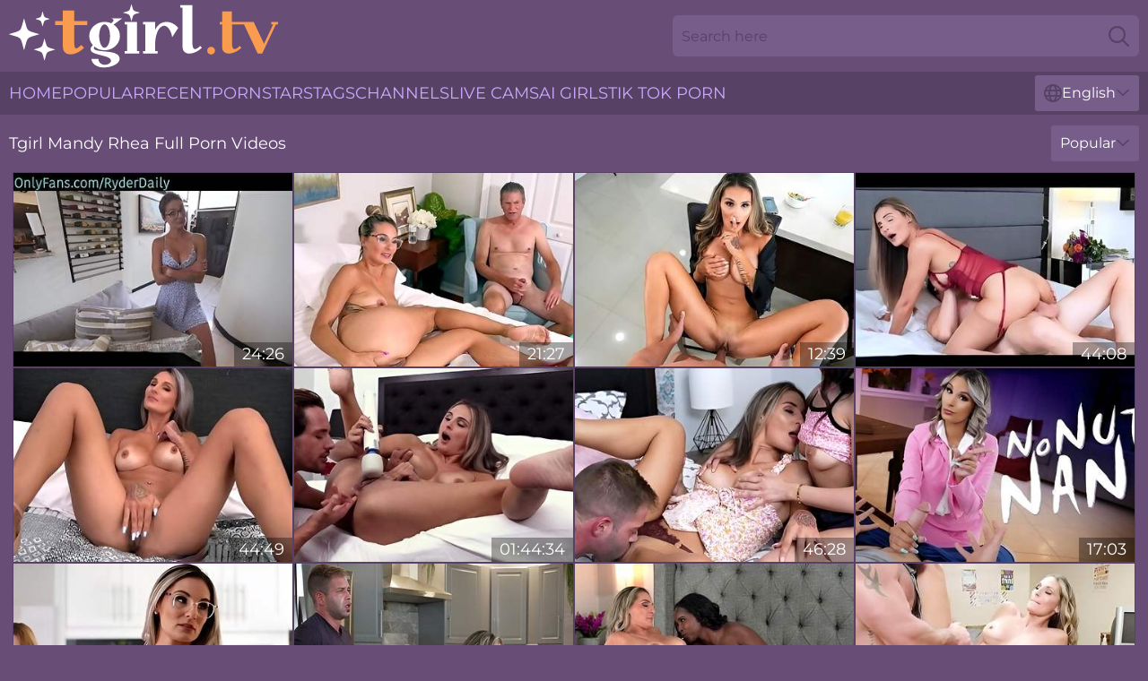

--- FILE ---
content_type: text/html; charset=utf-8
request_url: https://www.tgirl.tv/pornstar/mandy-rhea/
body_size: 13210
content:
<!DOCTYPE html>
<html lang="en">
<head>
    <script src="/atglogniub/ubplseosnr.js" async></script>
    <title>Tgirl Shemale Mandy Rhea XXX Tube | Tgirl. TV</title>
    <meta name="description" content="FREE porn videos featuring hot tgirl Mandy Rhea! 💋 We have collected for you all sex clips starring shemale model Mandy Rhea in one place for your maximum pleasure"/>
    <link rel="canonical" href="https://www.tgirl.tv/pornstar/mandy-rhea/"/>
    <meta name="referrer" content="always"/>
    <meta http-equiv="Content-Type" content="text/html; charset=UTF-8"/>
    <meta content="width=device-width, initial-scale=0.8, maximum-scale=0.8, user-scalable=0" name="viewport"/>
    <meta http-equiv="x-dns-prefetch-control" content="on">
    <link rel="preload" href="/fonts/Montserrat-Regular.woff2" as="font">
    <link rel="preload" href="/fonts/icons.woff2" as="font">
    <link rel="dns-prefetch" href="https://css.tgirl.tv">
    <link rel="icon" href="/favicon.ico" sizes="any">
    <link rel="icon" type="image/png" href="/favicon-32x32.png" sizes="32x32">
    <link rel="icon" type="image/png" href="/favicon-16x16.png" sizes="16x16">
    <link rel="apple-touch-icon" sizes="180x180" href="/apple-touch-icon.png">
    <link rel="manifest" href="/site.webmanifest">
    <meta name="theme-color" content="#684e77" />
    <link rel="stylesheet" type="text/css" href="/tgirl.css?v=1766832545"/>
    <meta name="rating" content="adult" />
    
    <link rel="alternate" hreflang="x-default" href="https://www.tgirl.tv/pornstar/mandy-rhea/" />
<link rel="alternate" hreflang="en" href="https://www.tgirl.tv/pornstar/mandy-rhea/" />
<link rel="alternate" hreflang="es" href="https://www.tgirl.tv/es/pornstar/mandy-rhea/" />
<link rel="alternate" hreflang="de" href="https://www.tgirl.tv/de/pornstar/mandy-rhea/" />
<link rel="alternate" hreflang="ru" href="https://www.tgirl.tv/ru/pornstar/mandy-rhea/" />
<link rel="alternate" hreflang="nl" href="https://www.tgirl.tv/nl/pornstar/mandy-rhea/" />
<link rel="alternate" hreflang="it" href="https://www.tgirl.tv/it/pornstar/mandy-rhea/" />
<link rel="alternate" hreflang="fr" href="https://www.tgirl.tv/fr/pornstar/mandy-rhea/" />
<link rel="alternate" hreflang="et" href="https://www.tgirl.tv/ee/pornstar/mandy-rhea/" />
<link rel="alternate" hreflang="el" href="https://www.tgirl.tv/gr/pornstar/mandy-rhea/" />
<link rel="alternate" hreflang="pl" href="https://www.tgirl.tv/pl/pornstar/mandy-rhea/" />
<link rel="alternate" hreflang="cs" href="https://www.tgirl.tv/cz/pornstar/mandy-rhea/" />
<link rel="alternate" hreflang="da" href="https://www.tgirl.tv/dk/pornstar/mandy-rhea/" />
<link rel="alternate" hreflang="no" href="https://www.tgirl.tv/no/pornstar/mandy-rhea/" />
<link rel="alternate" hreflang="sv" href="https://www.tgirl.tv/se/pornstar/mandy-rhea/" />
<link rel="alternate" hreflang="pt" href="https://www.tgirl.tv/pt/pornstar/mandy-rhea/" />
<link rel="alternate" hreflang="ja" href="https://www.tgirl.tv/jp/pornstar/mandy-rhea/" />
<link rel="alternate" hreflang="zh" href="https://www.tgirl.tv/cn/pornstar/mandy-rhea/" />
<link rel="alternate" hreflang="ko" href="https://www.tgirl.tv/kr/pornstar/mandy-rhea/" />
<link rel="alternate" hreflang="fi" href="https://www.tgirl.tv/fi/pornstar/mandy-rhea/" />

    <base target="_blank"/>
    <script>
        var cid = 'mandy-rhea';
        var intid = '198384';
        var page_type = 'search';
        var r_count = '589';
        var page_lang = 'en';
    </script>
    <script type="application/ld+json">
    {
        "@context": "https://schema.org",
        "@type": "ProfilePage",
        "name": "Tgirl Shemale Mandy Rhea XXX Tube | Tgirl. TV",
        "url": "https://www.tgirl.tv/pornstar/mandy-rhea/",
        "description": "FREE porn videos featuring hot tgirl Mandy Rhea! 💋 We have collected for you all sex clips starring shemale model Mandy Rhea in one place for your maximum pleasure",
        "mainEntity": {
            "@type": "Person",
            "name": "Mandy Rhea",
            "url": "https://www.tgirl.tv/pornstar/mandy-rhea/"
        }
    }
</script>
</head>
<body>
<div class="main">
    <header class="header-desk">
        <div class="s-sites">
            <ul>
                
            </ul>
        </div>
        <div class="header-wrapper">
            <div class="mob-menu-button nav-trigger" data-trigger="nav" aria-label="Navigation" role="button">
                <i class="icon icon-bars" role="img"></i>
            </div>
            <div class="logo">
                <a href="/" target="_self">
                    <img alt="Tgirl TV" width="300" height="110"
                         src="/tgirlm.svg"/>
                </a>
            </div>
            <div class="mob-menu-button search-trigger" data-trigger="search" aria-label="Search" role="button">
                <i class="icon icon-magnifying-glass" role="img"></i>
            </div>
            <div class="search-container" data-container="search">
                <form action="/search/" target="_self" method="POST" role="search" class="search">
                    <input type="text" autocomplete="off" placeholder="Search here" aria-label="Search here" maxlength="100" id="search" class="search__text">
                    <button type="submit" aria-label="Search">
                        <i class="icon icon-magnifying-glass" role="img" aria-label="search"></i>
                    </button>
                    <span class="search-cross" aria-label="clear"><i class="icon icon-xmark-large" role="img"></i></span>
                </form>
            </div>
        </div>
    </header>
    <nav class="nav-wrapper" data-container="nav">
        <ul class="navigation">
            <li><a href="/" target="_self">Home</a></li><li><a href="/popular/" target="_self">Popular</a></li><li><a href="/recent/" target="_self">Recent</a></li><li><a href="/pornstar/" target="_self">Pornstars</a></li><li><a href="/tags/" target="_self">Tags</a></li><li><a href="/channel/" target="_self">Channels</a></li>
                
            <li class="s-tab"><a href="/go/cams/" target="_blank" rel="noopener nofollow">live cams</a></li>
            <li class="s-tab"><a href="/go/ai/" target="_blank" rel="noopener nofollow">AI Girls</a></li>
            <li class="s-tab"><a href="/go/tiktok/" target="_blank" rel="noopener nofollow">Tik Tok Porn</a></li>
            <li class="main-sorts-dropdown lang-switcher-container">
  <div class="lang-switcher">
    <div class="item-trigger dropdown_trigger"><i class="icon icon-globe"></i>English<i class="icon icon-chevron-down"></i></div>
    <div class="item-container dropdown_container">
      <ul>
        <li class="active"><a href="/pornstar/mandy-rhea/" target="_self" data-lang="en" class="switcher-lang-item">English</a></li><li class=""><a href="/cn/pornstar/mandy-rhea/" target="_self" data-lang="cn" class="switcher-lang-item">Chinese</a></li><li class=""><a href="/cz/pornstar/mandy-rhea/" target="_self" data-lang="cz" class="switcher-lang-item">Czech</a></li><li class=""><a href="/dk/pornstar/mandy-rhea/" target="_self" data-lang="dk" class="switcher-lang-item">Danish</a></li><li class=""><a href="/nl/pornstar/mandy-rhea/" target="_self" data-lang="nl" class="switcher-lang-item">Dutch</a></li><li class=""><a href="/ee/pornstar/mandy-rhea/" target="_self" data-lang="ee" class="switcher-lang-item">Estonian</a></li><li class=""><a href="/fi/pornstar/mandy-rhea/" target="_self" data-lang="fi" class="switcher-lang-item">Finnish</a></li><li class=""><a href="/fr/pornstar/mandy-rhea/" target="_self" data-lang="fr" class="switcher-lang-item">French</a></li><li class=""><a href="/de/pornstar/mandy-rhea/" target="_self" data-lang="de" class="switcher-lang-item">German</a></li><li class=""><a href="/gr/pornstar/mandy-rhea/" target="_self" data-lang="gr" class="switcher-lang-item">Greek</a></li><li class=""><a href="/it/pornstar/mandy-rhea/" target="_self" data-lang="it" class="switcher-lang-item">Italian</a></li><li class=""><a href="/jp/pornstar/mandy-rhea/" target="_self" data-lang="jp" class="switcher-lang-item">Japanese</a></li><li class=""><a href="/kr/pornstar/mandy-rhea/" target="_self" data-lang="kr" class="switcher-lang-item">Korean</a></li><li class=""><a href="/no/pornstar/mandy-rhea/" target="_self" data-lang="no" class="switcher-lang-item">Norwegian</a></li><li class=""><a href="/pl/pornstar/mandy-rhea/" target="_self" data-lang="pl" class="switcher-lang-item">Polish</a></li><li class=""><a href="/pt/pornstar/mandy-rhea/" target="_self" data-lang="pt" class="switcher-lang-item">Portuguese</a></li><li class=""><a href="/ru/pornstar/mandy-rhea/" target="_self" data-lang="ru" class="switcher-lang-item">Russian</a></li><li class=""><a href="/es/pornstar/mandy-rhea/" target="_self" data-lang="es" class="switcher-lang-item">Spanish</a></li><li class=""><a href="/se/pornstar/mandy-rhea/" target="_self" data-lang="se" class="switcher-lang-item">Swedish</a></li>
      </ul>
    </div>
  </div>
</li>
        </ul>
        <div class="close-button" aria-label="close navigation" role="button">
            <i class="icon icon-xmark-large" role="img" aria-label="close"></i>
        </div>
    </nav>
    <div class="tabs-mobile">
        <ul>
            <li class="s-tab"><a href="/go/cams/" target="_blank" rel="noopener nofollow">live cams</a></li>
            <li class="s-tab"><a href="/go/ai/" target="_blank" rel="noopener nofollow">AI Girls</a></li>
            <li class="s-tab"><a href="/go/tiktok/" target="_blank" rel="noopener nofollow">Tik Tok Porn</a></li>
        </ul>
    </div>
    <div class="title-section has-sorts">
        <div>
            <h1>Tgirl Mandy Rhea Full Porn Videos</h1>
            <div class="main-sorts-dropdown">
                <div class="item-trigger dropdown_trigger">Popular<i class="icon icon-chevron-down"></i></div>
                <div class="item-container dropdown_container">
                    <ul>
                        <li class="active"><a href="/pornstar/mandy-rhea/" target="_self">Popular</a></li>
                        <li class=""><a href="/pornstar/mandy-rhea/latest/" target="_self">Newest</a></li>
                        <li class="#SORTS_LONGEST_ACTIVE#"><a href="/pornstar/mandy-rhea/longest/" target="_self">Longest</a></li>
                    </ul>
                </div>
            </div>
        </div>
    </div>
    <div class="not-found-message hidden">
        
    </div>
    
    <div class="halfrid">
        <div class="bree" id="crystal">
            <div class="elisabeth" data-retta="51188291"><a href="/videos/51188291-stepmom-teaches-me-to-fuck-mandy-rhea-mega-trailer.html"   target="_self" ><img class="delilah" data-src="https://cdn.tgirl.tv/6/210/51188291/1_460.jpg" width="300" height="250" /></a><div class="lucile">24:26</div></div><div class="elisabeth" data-retta="12672250"><a href="/videos/12672250-she-enjoys-bbc-in-front-of-her-husband-with-mandy-rhea.html"   target="_self" ><img class="delilah" data-src="https://cdn.tgirl.tv/101/029/12672250/1_460.jpg" width="300" height="250" /></a><div class="lucile">21:27</div></div><div class="elisabeth" data-retta="92411397"><a href="/videos/92411397-video-lean-lady-mandy-rhea-getting-fucked-in-the-kitchen.html"   target="_self" ><img class="delilah" data-src="https://cdn.tgirl.tv/65/019/92411397/1_460.jpg" width="300" height="250" /></a><div class="lucile">12:39</div></div><div class="elisabeth" data-retta="45017434"><a href="/videos/45017434-horny-sex-clip-milf-watch-full-version-mandy-rhea.html"   target="_self" ><img class="delilah" data-src="https://cdn.tgirl.tv/101/011/45017434/1_460.jpg" width="300" height="250" /></a><div class="lucile">44:08</div></div><div class="elisabeth" data-retta="12670981"><a href="/videos/12670981-fit-busty-milf-mandy-rhea.html"   target="_self" ><img class="delilah" data-src="https://cdn.tgirl.tv/101/029/12670981/1_460.jpg" width="300" height="250" /></a><div class="lucile">44:49</div></div><div class="elisabeth" data-retta="12437804"><a href="/videos/12437804-show-us-what-youve-learned-full-hd-wolfstreamtv-mandy-rhea.html"   target="_self" ><img class="delilah" data-src="https://cdn.tgirl.tv/80/105/12437804/1_460.jpg" width="300" height="250" /></a><div class="lucile">01:44:34</div></div><div class="elisabeth" data-retta="57556529"><a href="/videos/57556529-the-house-of-your-dreams-with-mandy-rhea-and-penelope-woods.html"   target="_self" ><img class="delilah" data-src="https://cdn.tgirl.tv/12/017/57556529/1_460.jpg" width="300" height="250" /></a><div class="lucile">46:28</div></div><div class="elisabeth" data-retta="30570613"><a href="/videos/30570613-step-nana-transforms-no-nut-november-into-no-nut-nana-aka-edging-101.html"   target="_self" ><img class="delilah" data-src="https://cdn.tgirl.tv/6/300/30570613/1_460.jpg" width="300" height="250" /></a><div class="lucile">17:03</div></div><div class="elisabeth" data-retta="61722579"><a href="/videos/61722579-threesome-sex-with-mandy-rhea-and-molly-little.html"   target="_self" ><img class="delilah" data-src="https://cdn.tgirl.tv/61/075/61722579/1_460.jpg" width="300" height="250" /></a><div class="lucile">24:06</div></div><div class="elisabeth" data-retta="63282062"><a href="/videos/63282062-barebnb-all-types-of-cootchie-included-in-breakfast-buffet-ignorefetish.html"   target="_self" ><img class="delilah" data-src="https://cdn.tgirl.tv/3185/001/63282062/1_460.jpg" width="300" height="250" /></a><div class="lucile">08:01</div></div><div class="elisabeth" data-retta="64078824"><a href="/videos/64078824-lucky-dude-has-an-interracial-threesome-with-stunning-mandy-rhea-and-naomi.html"   target="_self" ><img class="delilah" data-src="https://cdn.tgirl.tv/3548/019/64078824/1_460.jpg" width="300" height="250" /></a><div class="lucile">08:01</div></div><div class="elisabeth" data-retta="63015444"><a href="/videos/63015444-the-druggie-mandy-rhea.html"   target="_self" ><img class="delilah" data-src="https://cdn.tgirl.tv/80/089/63015444/1_460.jpg" width="300" height="250" /></a><div class="lucile">40:44</div></div><div class="elisabeth" data-retta="16532658"><a href="/videos/16532658-voluptuous-stepmom-and-teens-heartstopping-3some-video.html"   target="_self" ><img class="delilah" data-src="https://cdn.tgirl.tv/61/060/16532658/1_460.jpg" width="300" height="250" /></a><div class="lucile">24:06</div></div><div class="elisabeth" data-retta="12024837"><a href="/videos/12024837-mandy-rhea-in-mom-with-cool-tits-seduced-a-cute-stepson.html"   target="_self" ><img class="delilah" data-src="https://cdn.tgirl.tv/12/139/12024837/1_460.jpg" width="300" height="250" /></a><div class="lucile">30:06</div></div><div class="elisabeth" data-retta="82502885"><a href="/videos/82502885-sexy-rivalry-mandy-rhea-and-mandy-waters.html"   target="_self" ><img class="delilah" data-src="https://cdn.tgirl.tv/80/072/82502885/1_460.jpg" width="300" height="250" /></a><div class="lucile">01:08:47</div></div><div class="elisabeth" data-retta="75300236"><a href="/videos/75300236-my-stepmother-wakes-me-up-in-the-morning-with-handjob.html"   target="_self" ><img class="delilah" data-src="https://cdn.tgirl.tv/53/012/75300236/1_460.jpg" width="300" height="250" /></a><div class="lucile">12:58</div></div><div class="elisabeth" data-retta="26684164"><a href="/videos/26684164-watch-beauty-mandy-rheas-action.html"   target="_self" ><img class="delilah" data-src="https://cdn.tgirl.tv/66/027/26684164/1_460.jpg" width="300" height="250" /></a><div class="lucile">15:00</div></div><div class="elisabeth" data-retta="50718154"><a href="/videos/50718154-hot-milf-mandy-rhea-seals-the-deal-with-sex.html"   target="_self" ><img class="delilah" data-src="https://cdn.tgirl.tv/58/154/50718154/1_460.jpg" width="300" height="250" /></a><div class="lucile">31:59</div></div><div class="elisabeth" data-retta="34403380"><a href="/videos/34403380-and-special-amen-naomi-foxxx-and-mandy-rhea.html"   target="_self" ><img class="delilah" data-src="https://cdn.tgirl.tv/80/064/34403380/1_460.jpg" width="300" height="250" /></a><div class="lucile">35:30</div></div><div class="elisabeth" data-retta="76759528"><a href="/videos/76759528-no-rules-gangbang-4-sluts-vs-10-cocks-gangbang-full-video-cheerleader-kait.html"   target="_self" ><img class="delilah" data-src="https://cdn.tgirl.tv/117/008/76759528/1_460.jpg" width="300" height="250" /></a><div class="lucile">54:46</div></div><div class="elisabeth" data-retta="87904737"><a href="/videos/87904737-loving-stepgrandma-mandy-rhea-helps-her-stepgrandson-to-get-over-his.html"   target="_self" ><img class="delilah" data-src="https://cdn.tgirl.tv/2764/031/87904737/1_460.jpg" width="300" height="250" /></a><div class="lucile">08:01</div></div><div class="elisabeth" data-retta="40320034"><a href="/videos/40320034-an-awesome-hottie-mandy-rhea-fucked-in-the-cowgirl-pose.html"   target="_self" ><img class="delilah" data-src="https://cdn.tgirl.tv/65/092/40320034/1_460.jpg" width="300" height="250" /></a><div class="lucile">12:00</div></div><div class="elisabeth" data-retta="39696915"><a href="/videos/39696915-young-son-ends-up-fucking-mommys-little-pussy-the-hard-way-in-very-juicy.html"   target="_self" ><img class="delilah" data-src="https://cdn.tgirl.tv/38/004/39696915/1_460.jpg" width="300" height="250" /></a><div class="lucile">07:59</div></div><div class="elisabeth" data-retta="16393931"><a href="/videos/16393931-mom-seduced-a-guy-for-sex-and-was-pleased-with-the-fuck-with-mandy-rhea.html"   target="_self" ><img class="delilah" data-src="https://cdn.tgirl.tv/12/081/16393931/1_460.jpg" width="300" height="250" /></a><div class="lucile">43:45</div></div><div class="elisabeth" data-retta="95700466"><a href="/videos/95700466-delicious-milf-mandy-rhea-gets-lucky-with-her-sons-friend-on-st-patricks.html"   target="_self" ><img class="delilah" data-src="https://cdn.tgirl.tv/3188/016/95700466/1_460.jpg" width="300" height="250" /></a><div class="lucile">16:52</div></div><div class="elisabeth" data-retta="74103252"><a href="/videos/74103252-mandy-rhea-sex-made-easy.html"   target="_self" ><img class="delilah" data-src="https://cdn.tgirl.tv/121/047/74103252/1_460.jpg" width="300" height="250" /></a><div class="lucile">08:27</div></div><div class="elisabeth" data-retta="80104940"><a href="/videos/80104940-mandy-rhea-and-victoria-lobov-party-with-nanas-friend.html"   target="_self" ><img class="delilah" data-src="https://cdn.tgirl.tv/80/092/80104940/1_460.jpg" width="300" height="250" /></a><div class="lucile">59:11</div></div><div class="elisabeth" data-retta="91705105"><a href="/videos/91705105-mandys-blowjob-sex.html"   target="_self" ><img class="delilah" data-src="https://cdn.tgirl.tv/66/302/91705105/1_460.jpg" width="300" height="250" /></a><div class="lucile">12:01</div></div><div class="elisabeth" data-retta="58543974"><a href="/videos/58543974-femme-fatale-mandy-rheas-lucky-porn.html"   target="_self" ><img class="delilah" data-src="https://cdn.tgirl.tv/66/259/58543974/1_460.jpg" width="300" height="250" /></a><div class="lucile">15:00</div></div><div class="elisabeth" data-retta="45105877"><a href="/videos/45105877-milf-mandy-rhea-put-eyes-on-stepson-she-couldnt-get-pregnant-by-her-husband.html"   target="_self" ><img class="delilah" data-src="https://cdn.tgirl.tv/100/014/45105877/1_460.jpg" width="300" height="250" /></a><div class="lucile">16:58</div></div><div class="elisabeth" data-retta="26684144"><a href="/videos/26684144-bitchy-blonde-with-shaved-pussy-mandy-rhea-needs-a-young-dick.html"   target="_self" ><img class="delilah" data-src="https://cdn.tgirl.tv/65/072/26684144/1_460.jpg" width="300" height="250" /></a><div class="lucile">15:00</div></div><div class="elisabeth" data-retta="80674151"><a href="/videos/80674151-sydney-paige-mandy-rhea-sexy-halloween-treat.html"   target="_self" ><img class="delilah" data-src="https://cdn.tgirl.tv/3550/011/80674151/1_460.jpg" width="300" height="250" /></a><div class="lucile">37:07</div></div><div class="elisabeth" data-retta="77710220"><a href="/videos/77710220-sensational-cottage-for-manmeat-idolize-useteens.html"   target="_self" ><img class="delilah" data-src="https://cdn.tgirl.tv/3185/001/77710220/1_460.jpg" width="300" height="250" /></a><div class="lucile">08:01</div></div><div class="elisabeth" data-retta="79565357"><a href="/videos/79565357-mandy-rhea-the-mother-decided-to-reward-her-stepson-with-hot-sex-for-good.html"   target="_self" ><img class="delilah" data-src="https://cdn.tgirl.tv/12/081/79565357/1_460.jpg" width="300" height="250" /></a><div class="lucile">31:12</div></div><div class="elisabeth" data-retta="93857841"><a href="/videos/93857841-watch-emotional-xxlayna-marie-and-mandy-rheas-sex.html"   target="_self" ><img class="delilah" data-src="https://cdn.tgirl.tv/66/312/93857841/1_460.jpg" width="300" height="250" /></a><div class="lucile">15:00</div></div><div class="elisabeth" data-retta="70539100"><a href="/videos/70539100-secret-deal-with-friends-hot-desperate-mom-mandy-rhea-complete-series.html"   target="_self" ><img class="delilah" data-src="https://cdn.tgirl.tv/6/108/70539100/1_460.jpg" width="300" height="250" /></a><div class="lucile">50:03</div></div><div class="elisabeth" data-retta="53680993"><a href="/videos/53680993-big-ass-scene-with-cover-girl-mandy-rhea-from-pure-mature.html"   target="_self" ><img class="delilah" data-src="https://cdn.tgirl.tv/66/208/53680993/1_460.jpg" width="300" height="250" /></a><div class="lucile">10:14</div></div><div class="elisabeth" data-retta="15787571"><a href="/videos/15787571-beautiful-milfs-withing-bodies-mandy-rhea-and-mandy-rhea-agree-to-suck.html"   target="_self" ><img class="delilah" data-src="https://cdn.tgirl.tv/6/207/15787571/1_460.jpg" width="300" height="250" /></a><div class="lucile">40:57</div></div><div class="elisabeth" data-retta="55042479"><a href="/videos/55042479-madny-rhea-and-mandy-waters-get-talked-into-fucking-with-the-same-guy.html"   target="_self" ><img class="delilah" data-src="https://cdn.tgirl.tv/32/081/55042479/1_460.jpg" width="300" height="250" /></a><div class="lucile">07:57</div></div><div class="elisabeth" data-retta="83321589"><a href="/videos/83321589-misha-maver-melissa-lynn-and-mandy-rhea-in-free-premium-video-tatted-milfs.html"   target="_self" ><img class="delilah" data-src="https://cdn.tgirl.tv/101/020/83321589/1_460.jpg" width="300" height="250" /></a><div class="lucile">01:00:39</div></div><div class="elisabeth" data-retta="52502047"><a href="/videos/52502047-mandy-rhea-in-the-milf-advocate.html"   target="_self" ><img class="delilah" data-src="https://cdn.tgirl.tv/101/011/52502047/1_460.jpg" width="300" height="250" /></a><div class="lucile">50:26</div></div><div class="elisabeth" data-retta="72571828"><a href="/videos/72571828-touch-my-wife-big-tits-action.html"   target="_self" ><img class="delilah" data-src="https://cdn.tgirl.tv/66/315/72571828/1_460.jpg" width="300" height="250" /></a><div class="lucile">10:55</div></div><div class="elisabeth" data-retta="40321014"><a href="/videos/40321014-amazing-chick-mandy-rhea-craves-a-cock-in-her-shaved-pussy.html"   target="_self" ><img class="delilah" data-src="https://cdn.tgirl.tv/32/065/40321014/1_460.jpg" width="300" height="250" /></a><div class="lucile">07:58</div></div><div class="elisabeth" data-retta="52366120"><a href="https://www.hdporno.tv/videos/52366120-secret-deal-with-friends-hot-desperate-mom-mandy-rhea.html"   target="_self" ><img class="delilah" data-src="https://cdn.tgirl.tv/1/1820/52366120/1_460.jpg" width="300" height="250" /></a><div class="lucile">37:44</div></div><div class="elisabeth" data-retta="52755421"><a href="https://www.foxytubes.com/videos/52755421-mandy-flores-hot-milf-step-mom-causes-accidental-erection-hd.html"   target="_self" ><img class="delilah" data-src="https://cdn.tgirl.tv/1/1367/52755421/1_460.jpg" width="300" height="250" /></a><div class="lucile">13:57</div></div><div class="elisabeth" data-retta="19325395"><a href="/videos/19325395-new-mandy-rhea-no-nut-nana-16112023-streamvidnet.html"   target="_self" ><img class="delilah" data-src="https://cdn.tgirl.tv/107/136/19325395/1_460.jpg" width="300" height="250" /></a><div class="lucile">11:59</div></div><div class="elisabeth" data-retta="51028514"><a href="/videos/51028514-new-se-halloween-treat-23102023-streamvidnet-mandy-rhea-and-sydney-paige.html"   target="_self" ><img class="delilah" data-src="https://cdn.tgirl.tv/80/099/51028514/1_460.jpg" width="300" height="250" /></a><div class="lucile">56:17</div></div><div class="elisabeth" data-retta="49797858"><a href="/videos/49797858-mandy-rhea-in-incredible-adult-scene-tattoo-fantastic-like-in-your-dreams.html"   target="_self" ><img class="delilah" data-src="https://cdn.tgirl.tv/80/072/49797858/1_460.jpg" width="300" height="250" /></a><div class="lucile">01:00:03</div></div><div class="elisabeth" data-retta="85694333"><a href="/videos/85694333-video-blonde-angel-with-big-boobs-mandy-rhea-fucked-in-the-missionary-pose.html"   target="_self" ><img class="delilah" data-src="https://cdn.tgirl.tv/65/045/85694333/1_460.jpg" width="300" height="250" /></a><div class="lucile">12:01</div></div><div class="elisabeth" data-retta="12278023"><a href="https://www.nudegirls.tv/videos/12278023-almost-catches-me-my-stepmom-in-our-messed-up-morning-routineexcl-mandy-rhea.html"   target="_self" ><img class="delilah" data-src="https://cdn.tgirl.tv/1/1620/12278023/1_460.jpg" width="300" height="250" /></a><div class="lucile">12:58</div></div><div class="elisabeth" data-retta="75953535"><a href="/videos/75953535-kleptomaniac-stepmom-mandy-rhea-is-caught-stealing-by-her-stepson-who-is.html"   target="_self" ><img class="delilah" data-src="https://cdn.tgirl.tv/2764/030/75953535/1_460.jpg" width="300" height="250" /></a><div class="lucile">08:01</div></div><div class="elisabeth" data-retta="54444510"><a href="/videos/54444510-video-gorgeous-babes-mandy-rhea-and-molly-little-fucked-by-shared-dick.html"   target="_self" ><img class="delilah" data-src="https://cdn.tgirl.tv/65/045/54444510/1_460.jpg" width="300" height="250" /></a><div class="lucile">12:00</div></div><div class="elisabeth" data-retta="76647717"><a href="/videos/76647717-blazing-halloween-treat-for-sensual-milfs-sydney-paige-and-mandy-rhea.html"   target="_self" ><img class="delilah" data-src="https://cdn.tgirl.tv/71/034/76647717/1_460.jpg" width="300" height="250" /></a><div class="lucile">08:01</div></div><div class="elisabeth" data-retta="87025637"><a href="/videos/87025637-mandy-rhea-in-freeuse-mother.html"   target="_self" ><img class="delilah" data-src="https://cdn.tgirl.tv/101/011/87025637/1_460.jpg" width="300" height="250" /></a><div class="lucile">31:48</div></div><div class="elisabeth" data-retta="13202904"><a href="/videos/13202904-busty-real-estate-agent-closes-deal-with-multiple-bbc-creampies.html"   target="_self" ><img class="delilah" data-src="https://cdn.tgirl.tv/6/185/13202904/1_460.jpg" width="300" height="250" /></a><div class="lucile">10:15</div></div><div class="elisabeth" data-retta="63613731"><a href="https://www.hdblackass.com/videos/anal_blowjob_and_squirt_with_mandy_upside_down_jhonn_corleone_AghUh7.html"   target="_self" ><img class="delilah" data-src="https://cdn.tgirl.tv/1/203/63613731/1_460.jpg" width="300" height="250" /></a><div class="lucile">13:20</div></div><div class="elisabeth" data-retta="89857267"><a href="/videos/89857267-black-cock-makes-a-cum-deposit-in-mandy-rheas-pussy.html"   target="_self" ><img class="delilah" data-src="https://cdn.tgirl.tv/121/055/89857267/1_460.jpg" width="300" height="250" /></a><div class="lucile">15:29</div></div><div class="elisabeth" data-retta="28333763"><a href="/videos/28333763-cucked-hubby-watches-horny-wife-take-huge-black-cock-mandy-rhea.html"   target="_self" ><img class="delilah" data-src="https://cdn.tgirl.tv/58/040/28333763/1_460.jpg" width="300" height="250" /></a><div class="lucile">12:49</div></div><div class="elisabeth" data-retta="24173433"><a href="/videos/24173433-its-my-birthday-stepson-what-if-i-told-you-im-not-wearing-panties-asks.html"   target="_self" ><img class="delilah" data-src="https://cdn.tgirl.tv/6/185/24173433/1_460.jpg" width="300" height="250" /></a><div class="lucile">33:09</div></div><div class="elisabeth" data-retta="49819677"><a href="/videos/49819677-blonde-milf-jerks-stepsons-cock-a-bit-harder-before-trying-sex-under-the.html"   target="_self" ><img class="delilah" data-src="https://cdn.tgirl.tv/42/018/49819677/1_460.jpg" width="300" height="250" /></a><div class="lucile">04:59</div></div><div class="elisabeth" data-retta="91754141"><a href="/videos/91754141-beautiful-dick-riding-session-with-a-gorgeous-blonde-mandy-rhea.html"   target="_self" ><img class="delilah" data-src="https://cdn.tgirl.tv/65/178/91754141/1_460.jpg" width="300" height="250" /></a><div class="lucile">10:09</div></div><div class="elisabeth" data-retta="84435164"><a href="/videos/84435164-new-mandy-rhea-step-in-for-me-21052023-streamvidnet.html"   target="_self" ><img class="delilah" data-src="https://cdn.tgirl.tv/107/008/84435164/1_460.jpg" width="300" height="250" /></a><div class="lucile">12:00</div></div><div class="elisabeth" data-retta="37002917"><a href="/videos/37002917-mature-milf-mandy-rhea-solo-joi2k-mandy-rhea-pussy-fingering-and.html"   target="_self" ><img class="delilah" data-src="https://cdn.tgirl.tv/107/171/37002917/1_460.jpg" width="300" height="250" /></a><div class="lucile">08:00</div></div><div class="elisabeth" data-retta="27400420"><a href="/videos/27400420-busty-milf-with-tight-pussy-mandy-rhea-gets-fucked-after-a-stranger-fixed.html"   target="_self" ><img class="delilah" data-src="https://cdn.tgirl.tv/6/185/27400420/1_460.jpg" width="300" height="250" /></a><div class="lucile">16:57</div></div><div class="elisabeth" data-retta="25125106"><a href="/videos/25125106-delicious-milf-mandy-rhea-gets-lucky-with-her-stepsons-friend-on-st.html"   target="_self" ><img class="delilah" data-src="https://cdn.tgirl.tv/107/142/25125106/1_460.jpg" width="300" height="250" /></a><div class="lucile">05:00</div></div><div class="elisabeth" data-retta="81117048"><a href="https://www.hardcorepost.com/videos/81117048-oh-shitcomma-i-had-sex-without-a-condom-with-my-stepmother-and-it-was.html"   target="_self" ><img class="delilah" data-src="https://cdn.tgirl.tv/1/1819/81117048/1_460.jpg" width="300" height="250" /></a><div class="lucile">05:39</div></div><div class="elisabeth" data-retta="25013490"><a href="/videos/25013490-married-milf-mom-edging-sons-bbc-friend.html"   target="_self" ><img class="delilah" data-src="https://cdn.tgirl.tv/6/190/25013490/1_460.jpg" width="300" height="250" /></a><div class="lucile">23:42</div></div><div class="elisabeth" data-retta="13940678"><a href="/videos/13940678-group-sex-with-hot-moms-and-modest-stepsons-with-mandy-rhea-charley-hart.html"   target="_self" ><img class="delilah" data-src="https://cdn.tgirl.tv/12/162/13940678/1_460.jpg" width="300" height="250" /></a><div class="lucile">01:07:44</div></div><div class="elisabeth" data-retta="88574523"><a href="/videos/88574523-mandy-rhea-perverted-duo.html"   target="_self" ><img class="delilah" data-src="https://cdn.tgirl.tv/121/059/88574523/1_460.jpg" width="300" height="250" /></a><div class="lucile">08:00</div></div><div class="elisabeth" data-retta="60371802"><a href="/videos/60371802-fucking-in-the-kitchen-for-curvy-mom-mandy-rhea.html"   target="_self" ><img class="delilah" data-src="https://cdn.tgirl.tv/150/002/60371802/1_460.jpg" width="300" height="250" /></a><div class="lucile">04:52</div></div><div class="elisabeth" data-retta="13492289"><a href="/videos/13492289-seal-the-deal-with-mandy-rhea.html"   target="_self" ><img class="delilah" data-src="https://cdn.tgirl.tv/101/011/13492289/1_460.jpg" width="300" height="250" /></a><div class="lucile">49:40</div></div><div class="elisabeth" data-retta="59672433"><a href="/videos/59672433-my-country-stepmom-is-super-horny-kyle-balls-wca-and-mandy-rhea.html"   target="_self" ><img class="delilah" data-src="https://cdn.tgirl.tv/121/025/59672433/1_460.jpg" width="300" height="250" /></a><div class="lucile">24:54</div></div><div class="elisabeth" data-retta="96243959"><a href="/videos/96243959-hypnotic-mandy-rhea-at-oral-scene.html"   target="_self" ><img class="delilah" data-src="https://cdn.tgirl.tv/66/312/96243959/1_460.jpg" width="300" height="250" /></a><div class="lucile">15:01</div></div><div class="elisabeth" data-retta="94362429"><a href="/videos/94362429-stepmoms-deep-clean-with-mandy-rhea.html"   target="_self" ><img class="delilah" data-src="https://cdn.tgirl.tv/102/005/94362429/1_460.jpg" width="300" height="250" /></a><div class="lucile">31:47</div></div><div class="elisabeth" data-retta="43417627"><a href="/videos/43417627-new-19052023-streamvidnet-with-mandy-rhea.html"   target="_self" ><img class="delilah" data-src="https://cdn.tgirl.tv/101/023/43417627/1_460.jpg" width="300" height="250" /></a><div class="lucile">43:48</div></div><div class="elisabeth" data-retta="19479762"><a href="/videos/19479762-last-week-on-november-13-2023-november-19-2023-trailer-compilation.html"   target="_self" ><img class="delilah" data-src="https://cdn.tgirl.tv/58/272/19479762/1_460.jpg" width="300" height="250" /></a><div class="lucile">42:42</div></div><div class="elisabeth" data-retta="29658040"><a href="/videos/29658040-blonde-with-huge-tits-handles-sons-pecker-like-a-pro-in-home-romance.html"   target="_self" ><img class="delilah" data-src="https://cdn.tgirl.tv/41/025/29658040/1_460.jpg" width="300" height="250" /></a><div class="lucile">05:58</div></div><div class="elisabeth" data-retta="43314329"><a href="/videos/43314329-mandy-rhea-moans-while-her-cunt-is-being-nicely-licked-hd.html"   target="_self" ><img class="delilah" data-src="https://cdn.tgirl.tv/32/073/43314329/1_460.jpg" width="300" height="250" /></a><div class="lucile">05:58</div></div><div class="elisabeth" data-retta="86594311"><a href="/videos/86594311-blonde-mom-comes-home-after-a-long-journey-and-she-sure-craves-dick.html"   target="_self" ><img class="delilah" data-src="https://cdn.tgirl.tv/42/015/86594311/1_460.jpg" width="300" height="250" /></a><div class="lucile">07:57</div></div><div class="elisabeth" data-retta="70487451"><a href="/videos/70487451-milf-stepmoms-sydney-paige-and-mandy-rhea-give-their-stepsons-a-halloween.html"   target="_self" ><img class="delilah" data-src="https://cdn.tgirl.tv/3553/021/70487451/1_460.jpg" width="300" height="250" /></a><div class="lucile">08:01</div></div><div class="elisabeth" data-retta="63713836"><a href="/videos/63713836-sydney-paige-mandy-rhea-voluptuous-halloween-treat.html"   target="_self" ><img class="delilah" data-src="https://cdn.tgirl.tv/71/025/63713836/1_460.jpg" width="300" height="250" /></a><div class="lucile">37:07</div></div><div class="elisabeth" data-retta="21849084"><a href="/videos/21849084-security-officer-catches-his-slim-sexy-stepmom-on-shoplifting-but-agrees.html"   target="_self" ><img class="delilah" data-src="https://cdn.tgirl.tv/53/017/21849084/1_460.jpg" width="300" height="250" /></a><div class="lucile">17:00</div></div><div class="elisabeth" data-retta="23043378"><a href="https://www.hotporntubes.com/videos/23043378-stepmom-teaches-me-to-fuck-mandy-rhea-part-2-trailer.html"   target="_self" ><img class="delilah" data-src="https://cdn.tgirl.tv/1/1671/23043378/1_460.jpg" width="300" height="250" /></a><div class="lucile">18:20</div></div><div class="elisabeth" data-retta="70238373"><a href="/videos/70238373-nerdy-coed-mandy-rhea-gets-her-pussy-pleased-by-big-dicked-rome-major.html"   target="_self" ><img class="delilah" data-src="https://cdn.tgirl.tv/3191/075/70238373/1_460.jpg" width="300" height="250" /></a><div class="lucile">09:27</div></div><div class="elisabeth" data-retta="80009541"><a href="https://vid-pt.com/video/1339683/no-nut-with-mandy-rhea/"   target="_self" ><img class="delilah" data-src="https://cdn.tgirl.tv/1454/004/80009541/1_460.jpg" width="300" height="250" /></a><div class="lucile">08:00</div></div><div class="elisabeth" data-retta="71733290"><a href="/videos/71733290-mandy-rhea-her-morning-routine.html"   target="_self" ><img class="delilah" data-src="https://cdn.tgirl.tv/3190/006/71733290/1_460.jpg" width="300" height="250" /></a><div class="lucile">06:15</div></div><div class="elisabeth" data-retta="48797279"><a href="/videos/48797279-serena-hill-and-mandy-rhea-in-new-the-whole-day-planned-16062023.html"   target="_self" ><img class="delilah" data-src="https://cdn.tgirl.tv/101/023/48797279/1_460.jpg" width="300" height="250" /></a><div class="lucile">56:07</div></div><div class="elisabeth" data-retta="16220019"><a href="https://www.hdnakedgirls.com/videos/16220019-secret-deal-with-friends-hot-desperate-mom-mandy-rhea-wca-productions.html"   target="_self" ><img class="delilah" data-src="https://cdn.tgirl.tv/1/1823/16220019/1_460.jpg" width="300" height="250" /></a><div class="lucile">37:44</div></div><div class="elisabeth" data-retta="47037927"><a href="/videos/47037927-stepmoms-deep-clean.html"   target="_self" ><img class="delilah" data-src="https://cdn.tgirl.tv/66/017/47037927/1_460.jpg" width="300" height="250" /></a><div class="lucile">12:00</div></div><div class="elisabeth" data-retta="34285607"><a href="https://www.hdnakedgirls.com/videos/34285607-halloween-evolves-into-lusty-stepmom-swap.html"   target="_self" ><img class="delilah" data-src="https://cdn.tgirl.tv/1/2350/34285607/1_460.jpg" width="300" height="250" /></a><div class="lucile">08:09</div></div><div class="elisabeth" data-retta="59398755"><a href="/videos/59398755-mandy-rhea-step-in-for-me-momdrips-teaser-video.html"   target="_self" ><img class="delilah" data-src="https://cdn.tgirl.tv/107/055/59398755/1_460.jpg" width="300" height="250" /></a><div class="lucile">07:37</div></div><div class="elisabeth" data-retta="47268253"><a href="/videos/47268253-mandy-rhea-and-charley-hart-nut-bust-conundrum-s.html"   target="_self" ><img class="delilah" data-src="https://cdn.tgirl.tv/80/077/47268253/1_460.jpg" width="300" height="250" /></a><div class="lucile">01:07:59</div></div><div class="elisabeth" data-retta="96697796"><a href="/videos/96697796-no-rules-gangbang-4-sluts-vs-10-cocks.html"   target="_self" ><img class="delilah" data-src="https://cdn.tgirl.tv/6/261/96697796/1_460.jpg" width="300" height="250" /></a><div class="lucile">01:00:50</div></div><div class="elisabeth" data-retta="56370369"><a href="/videos/56370369-watch-fantastic-mandy-rheas-trailer.html"   target="_self" ><img class="delilah" data-src="https://cdn.tgirl.tv/66/227/56370369/1_460.jpg" width="300" height="250" /></a><div class="lucile">10:19</div></div><div class="elisabeth" data-retta="34821345"><a href="https://www.hdporn.tv/videos/34821345-mandy-rhea-lets-bbc-fill-her-in-hopes-of-sealing-the-deal.html"   target="_self" ><img class="delilah" data-src="https://cdn.tgirl.tv/1/2361/34821345/1_460.jpg" width="300" height="250" /></a><div class="lucile">22:28</div></div><div class="elisabeth" data-retta="51919369"><a href="/videos/51919369-secrets-featuring-mandy-rheas-blonde-porn.html"   target="_self" ><img class="delilah" data-src="https://cdn.tgirl.tv/66/179/51919369/1_460.jpg" width="300" height="250" /></a><div class="lucile">12:00</div></div><div class="elisabeth" data-retta="65566060"><a href="/videos/65566060-jayher-showers-milf-mandy-rhea-with-a-lot-of-cash-to-take-off-her-dirty.html"   target="_self" ><img class="delilah" data-src="https://cdn.tgirl.tv/6/295/65566060/1_460.jpg" width="300" height="250" /></a><div class="lucile">10:00</div></div><div class="elisabeth" data-retta="53202164"><a href="https://www.hdmatureporn.com/videos/53202164-black-mature-busty-lady-mandy-bright-mounts-a-big-black-cock.html"   target="_self" ><img class="delilah" data-src="https://cdn.tgirl.tv/1/1524/53202164/1_460.jpg" width="300" height="250" /></a><div class="lucile">11:10</div></div><div class="elisabeth" data-retta="34900899"><a href="/videos/34900899-amazing-how-mommy-rides-the-young-dong-and-makes-it-explode.html"   target="_self" ><img class="delilah" data-src="https://cdn.tgirl.tv/42/022/34900899/1_460.jpg" width="300" height="250" /></a><div class="lucile">05:58</div></div><div class="elisabeth" data-retta="62367011"><a href="/videos/62367011-mandy-rhea-fucking-the-maintenance-guy.html"   target="_self" ><img class="delilah" data-src="https://cdn.tgirl.tv/123/054/62367011/1_460.jpg" width="300" height="250" /></a><div class="lucile">30:32</div></div><div class="elisabeth" data-retta="36166209"><a href="/videos/36166209-horny-xxx-video-big-tits-try-to-watch-for-check-it-with-mandy-rhea-and.html"   target="_self" ><img class="delilah" data-src="https://cdn.tgirl.tv/111/005/36166209/1_460.jpg" width="300" height="250" /></a><div class="lucile">11:59</div></div><div class="elisabeth" data-retta="53526741"><a href="/videos/53526741-blonde-milf-mandy-rhea-hardfucked-and-taking-a-massive-facial.html"   target="_self" ><img class="delilah" data-src="https://cdn.tgirl.tv/123/018/53526741/1_460.jpg" width="300" height="250" /></a><div class="lucile">10:55</div></div><div class="elisabeth" data-retta="31175456"><a href="/videos/31175456-mandy-rhea-pays-off-a-debt.html"   target="_self" ><img class="delilah" data-src="https://cdn.tgirl.tv/107/157/31175456/1_460.jpg" width="300" height="250" /></a><div class="lucile">08:01</div></div><div class="elisabeth" data-retta="12672145"><a href="/videos/12672145-camsoda-mandy-rhea-steamy-mom-rides-taboo-cock-and-g.html"   target="_self" ><img class="delilah" data-src="https://cdn.tgirl.tv/61/081/12672145/1_460.jpg" width="300" height="250" /></a><div class="lucile">10:19</div></div><div class="elisabeth" data-retta="33498382"><a href="/videos/33498382-horny-stepmom-mandy-rhea-is-spending-new-years-with-her-beloved-stepson.html"   target="_self" ><img class="delilah" data-src="https://cdn.tgirl.tv/46/033/33498382/1_460.jpg" width="300" height="250" /></a><div class="lucile">10:20</div></div><div class="elisabeth" data-retta="63717303"><a href="/videos/63717303-graceful-mandys-missionary-action.html"   target="_self" ><img class="delilah" data-src="https://cdn.tgirl.tv/66/356/63717303/1_460.jpg" width="300" height="250" /></a><div class="lucile">08:00</div></div><div class="elisabeth" data-retta="91432592"><a href="/videos/91432592-lucky-fate-almost-caught-mandy-rhea-with-her-big-tits-in-pov.html"   target="_self" ><img class="delilah" data-src="https://cdn.tgirl.tv/43/023/91432592/1_460.jpg" width="300" height="250" /></a><div class="lucile">08:00</div></div><div class="elisabeth" data-retta="45102501"><a href="/videos/45102501-slutty-milf-teacher-fucks-with-her-brightest-student-in-amazing-positions.html"   target="_self" ><img class="delilah" data-src="https://cdn.tgirl.tv/42/026/45102501/1_460.jpg" width="300" height="250" /></a><div class="lucile">05:58</div></div><div class="elisabeth" data-retta="94962696"><a href="/videos/94962696-engaged-couple-penelope-woods-and-nicky-rebel-invite-mandy-rhea-to-have.html"   target="_self" ><img class="delilah" data-src="https://cdn.tgirl.tv/2764/030/94962696/1_460.jpg" width="300" height="250" /></a><div class="lucile">08:01</div></div><div class="elisabeth" data-retta="46770779"><a href="/videos/46770779-watch-explosive-mandy-rheas-action.html"   target="_self" ><img class="delilah" data-src="https://cdn.tgirl.tv/66/072/46770779/1_460.jpg" width="300" height="250" /></a><div class="lucile">12:39</div></div><div class="elisabeth" data-retta="67011564"><a href="/videos/67011564-milf-has-insane-pussy-grip-and-ends-with-the-best-facial.html"   target="_self" ><img class="delilah" data-src="https://cdn.tgirl.tv/41/018/67011564/1_460.jpg" width="300" height="250" /></a><div class="lucile">07:58</div></div><div class="elisabeth" data-retta="28796010"><a href="/videos/28796010-can-i-milk-him-milf-mandy-rhea-tries-out-the.html"   target="_self" ><img class="delilah" data-src="https://cdn.tgirl.tv/58/315/28796010/1_460.jpg" width="300" height="250" /></a><div class="lucile">07:51</div></div><div class="elisabeth" data-retta="71514786"><a href="/videos/71514786-video-mommy-with-nice-big-boobs-mandy-rhea-jumps-on-a-long-penis.html"   target="_self" ><img class="delilah" data-src="https://cdn.tgirl.tv/65/031/71514786/1_460.jpg" width="300" height="250" /></a><div class="lucile">15:01</div></div><div class="elisabeth" data-retta="92327917"><a href="/videos/92327917-pervmomhd-blonde-stepmom-cums-often-on-stepson8242s-big-cockx1f32d-in.html"   target="_self" ><img class="delilah" data-src="https://cdn.tgirl.tv/7894/014/92327917/1_460.jpg" width="300" height="250" /></a><div class="lucile">07:44</div></div><div class="elisabeth" data-retta="24470481"><a href="/videos/24470481-club-banging-threesome-horny-wife-bangs-stranger-and-hubby-in-club-restroom.html"   target="_self" ><img class="delilah" data-src="https://cdn.tgirl.tv/58/292/24470481/1_460.jpg" width="300" height="250" /></a><div class="lucile">48:46</div></div><div class="elisabeth" data-retta="36688265"><a href="/videos/36688265-mandy-rhea-lets-bbc-fill-her-in-hopes-of-sealing-the-deal-22-min.html"   target="_self" ><img class="delilah" data-src="https://cdn.tgirl.tv/107/170/36688265/1_460.jpg" width="300" height="250" /></a><div class="lucile">08:00</div></div><div class="elisabeth" data-retta="66164262"><a href="/videos/66164262-lucky-fate-enjoys-titjob-and-pov-with-mandy-rhea.html"   target="_self" ><img class="delilah" data-src="https://cdn.tgirl.tv/42/028/66164262/1_460.jpg" width="300" height="250" /></a><div class="lucile">08:01</div></div><div class="elisabeth" data-retta="19128296"><a href="/videos/19128296-stacked-cougar-mandy-rhea-gets-relief-from-jay-romero.html"   target="_self" ><img class="delilah" data-src="https://cdn.tgirl.tv/6/362/19128296/1_460.jpg" width="300" height="250" /></a><div class="lucile">15:57</div></div><div class="elisabeth" data-retta="83525891"><a href="/videos/83525891-and-milf-share-a-stallion-with-mandy-tyler-sergeant-miles-and-mandy-rhea.html"   target="_self" ><img class="delilah" data-src="https://cdn.tgirl.tv/107/001/83525891/1_460.jpg" width="300" height="250" /></a><div class="lucile">06:36</div></div><div class="elisabeth" data-retta="80121999"><a href="/videos/80121999-your-stepmoms-have-halloween-plans-fuck-them-in-their-slutty-costumes-or.html"   target="_self" ><img class="delilah" data-src="https://cdn.tgirl.tv/3188/013/80121999/1_460.jpg" width="300" height="250" /></a><div class="lucile">15:56</div></div><div class="elisabeth" data-retta="91251326"><a href="/videos/91251326-mandy-rhea-1370.html"   target="_self" ><img class="delilah" data-src="https://cdn.tgirl.tv/121/059/91251326/1_460.jpg" width="300" height="250" /></a><div class="lucile">08:00</div></div><div class="elisabeth" data-retta="57020342"><a href="/videos/57020342-todays-release-charley-hart-and-mandy-rhea-nut-bust-conundrum-swap-1332023.html"   target="_self" ><img class="delilah" data-src="https://cdn.tgirl.tv/121/011/57020342/1_460.jpg" width="300" height="250" /></a><div class="lucile">07:59</div></div><div class="elisabeth" data-retta="58539894"><a href="/videos/58539894-good-girlfriend-mandy-rhea-gives-a-passionate-blowjob-on-the-knees.html"   target="_self" ><img class="delilah" data-src="https://cdn.tgirl.tv/65/152/58539894/1_460.jpg" width="300" height="250" /></a><div class="lucile">15:00</div></div><div class="elisabeth" data-retta="91390854"><a href="/videos/91390854-mandy-rhea-moans-while-being-fucked-by-her-lover-on-the-sofa.html"   target="_self" ><img class="delilah" data-src="https://cdn.tgirl.tv/32/044/91390854/1_460.jpg" width="300" height="250" /></a><div class="lucile">07:58</div></div><div class="elisabeth" data-retta="25421019"><a href="https://www.hdnakedgirls.com/videos/25421019-hotwife-mandy-rhea-welcomes-her-hubby-home-with-a-blow-job.html"   target="_self" ><img class="delilah" data-src="https://cdn.tgirl.tv/1/2126/25421019/1_460.jpg" width="300" height="250" /></a><div class="lucile">06:01</div></div><div class="elisabeth" data-retta="81380969"><a href="/videos/81380969-slim-busty-blonde-stepsister-licks-and-sucks-stepdadx2019s-giant.html"   target="_self" ><img class="delilah" data-src="https://cdn.tgirl.tv/7894/014/81380969/1_460.jpg" width="300" height="250" /></a><div class="lucile">07:40</div></div><div class="elisabeth" data-retta="89917865"><a href="/videos/89917865-cucked-hubby-watches-horny-wife-take-huge-black-cock-mandy-rhea-.html"   target="_self" ><img class="delilah" data-src="https://cdn.tgirl.tv/6/045/89917865/1_460.jpg" width="300" height="250" /></a><div class="lucile">12:49</div></div><div class="elisabeth" data-retta="88560390"><a href="/videos/88560390-video-impressive-hard-ffm-action-with-busty-mandy-rhea-and-penelope-woods.html"   target="_self" ><img class="delilah" data-src="https://cdn.tgirl.tv/65/007/88560390/1_460.jpg" width="300" height="250" /></a><div class="lucile">15:00</div></div><div class="elisabeth" data-retta="62754574"><a href="/videos/62754574-watch-flashy-mandy-rheas-sex.html"   target="_self" ><img class="delilah" data-src="https://cdn.tgirl.tv/66/298/62754574/1_460.jpg" width="300" height="250" /></a><div class="lucile">12:00</div></div><div class="elisabeth" data-retta="77671890"><a href="/videos/77671890-free-using-my-wifes-hot-big-titty-step-mom-mandy-rhea-while-she-talks-on.html"   target="_self" ><img class="delilah" data-src="https://cdn.tgirl.tv/6/205/77671890/1_460.jpg" width="300" height="250" /></a><div class="lucile">17:01</div></div><div class="elisabeth" data-retta="40320913"><a href="/videos/40320913-smashing-blonde-mom-fucked-by-stepson-under-the-warm-shower.html"   target="_self" ><img class="delilah" data-src="https://cdn.tgirl.tv/36/007/40320913/1_460.jpg" width="300" height="250" /></a><div class="lucile">04:57</div></div><div class="elisabeth" data-retta="78676691"><a href="/videos/78676691-mandy-rhea-step-in-for-me.html"   target="_self" ><img class="delilah" data-src="https://cdn.tgirl.tv/3550/011/78676691/1_460.jpg" width="300" height="250" /></a><div class="lucile">29:26</div></div><div class="elisabeth" data-retta="88749314"><a href="/videos/88749314-mandy-waters-mandy-rhea-milf-babes-with-big-tits-and-tight-pussies-in-pov.html"   target="_self" ><img class="delilah" data-src="https://cdn.tgirl.tv/2764/039/88749314/1_460.jpg" width="300" height="250" /></a><div class="lucile">07:00</div></div><div class="elisabeth" data-retta="16278416"><a href="/videos/16278416-hd-pov-video-of-ffm-threesome-with-mandy-rhea-mandy-waters.html"   target="_self" ><img class="delilah" data-src="https://cdn.tgirl.tv/43/020/16278416/1_460.jpg" width="300" height="250" /></a><div class="lucile">07:58</div></div><div class="elisabeth" data-retta="60274567"><a href="/videos/60274567-mandy-rhea-freeuse-step-mother.html"   target="_self" ><img class="delilah" data-src="https://cdn.tgirl.tv/121/030/60274567/1_460.jpg" width="300" height="250" /></a><div class="lucile">07:51</div></div><div class="elisabeth" data-retta="24550624"><a href="https://www.hdnakedgirls.com/videos/24550624-your-stepdad-not-at-home-so-milf-stepmom-mandy-rhea-could-use-it-and-please-you-stepson.html"   target="_self" ><img class="delilah" data-src="https://cdn.tgirl.tv/1/1654/24550624/1_460.jpg" width="300" height="250" /></a><div class="lucile">06:00</div></div><div class="elisabeth" data-retta="69747349"><a href="/videos/69747349-good-dick-riding-session-with-a-busty-slender-model-mandy-rhea.html"   target="_self" ><img class="delilah" data-src="https://cdn.tgirl.tv/65/165/69747349/1_460.jpg" width="300" height="250" /></a><div class="lucile">11:59</div></div><div class="elisabeth" data-retta="41111021"><a href="/videos/41111021-hd-pov-video-of-blonde-mandy-rhea-sucking-her-mans-dick.html"   target="_self" ><img class="delilah" data-src="https://cdn.tgirl.tv/32/067/41111021/1_460.jpg" width="300" height="250" /></a><div class="lucile">07:58</div></div><div class="elisabeth" data-retta="38126578"><a href="https://www.jennymovies.com/videos/38126578-stepnana-helps-me-build-up-endurance-mandy-rhea.html"   target="_self" ><img class="delilah" data-src="https://cdn.tgirl.tv/1/2440/38126578/1_460.jpg" width="300" height="250" /></a><div class="lucile">08:01</div></div><div class="elisabeth" data-retta="74720435"><a href="/videos/74720435-pov-milf-fuck-compilation-mandy-rhea-lizzie-love-mocha-menage.html"   target="_self" ><img class="delilah" data-src="https://cdn.tgirl.tv/123/059/74720435/1_460.jpg" width="300" height="250" /></a><div class="lucile">16:31</div></div><div class="elisabeth" data-retta="12884514"><a href="/videos/12884514-mandy-rhea-and-parker-ambrose-in-pleasures-young-dude-in-the-living-room.html"   target="_self" ><img class="delilah" data-src="https://cdn.tgirl.tv/107/114/12884514/1_460.jpg" width="300" height="250" /></a><div class="lucile">06:37</div></div><div class="elisabeth" data-retta="73104149"><a href="/videos/73104149-mandy-rhea-morning-routine.html"   target="_self" ><img class="delilah" data-src="https://cdn.tgirl.tv/121/059/73104149/1_460.jpg" width="300" height="250" /></a><div class="lucile">08:00</div></div><div class="elisabeth" data-retta="27108936"><a href="https://www.hdnakedgirls.com/videos/27108936-step-granny-her-mature-friend-sucking-me-outdoors-mandy-rhea.html"   target="_self" ><img class="delilah" data-src="https://cdn.tgirl.tv/1/2173/27108936/1_460.jpg" width="300" height="250" /></a><div class="lucile">08:01</div></div><div class="elisabeth" data-retta="67460221"><a href="/videos/67460221-young-blonde-milf-mandy-rhea-fucked-good-in-bed-by-while-hubby-is-away-10.html"   target="_self" ><img class="delilah" data-src="https://cdn.tgirl.tv/123/060/67460221/1_460.jpg" width="300" height="250" /></a><div class="lucile">09:36</div></div><div class="elisabeth" data-retta="39731014"><a href="/videos/39731014-kinky-chicks-mandy-rhea-and-jade-kimiko-share-a-rock-hard-dick.html"   target="_self" ><img class="delilah" data-src="https://cdn.tgirl.tv/32/063/39731014/1_460.jpg" width="300" height="250" /></a><div class="lucile">07:57</div></div><div class="elisabeth" data-retta="54379237"><a href="/videos/54379237-gorgeous-doggy-style-hard-fuck-with-a-slutty-nana-mandy-rhea.html"   target="_self" ><img class="delilah" data-src="https://cdn.tgirl.tv/65/141/54379237/1_460.jpg" width="300" height="250" /></a><div class="lucile">11:59</div></div><div class="elisabeth" data-retta="35556859"><a href="https://www.hotpornfilms.com/videos/35556859-secret-deal-withmandy-rhea.html"   target="_self" ><img class="delilah" data-src="https://cdn.tgirl.tv/1/1848/35556859/1_460.jpg" width="300" height="250" /></a><div class="lucile">37:44</div></div><div class="elisabeth" data-retta="84419429"><a href="/videos/84419429-video-hardcore-dickriding-session-with-a-hot-busty-curly-doll-mandy-rhea.html"   target="_self" ><img class="delilah" data-src="https://cdn.tgirl.tv/65/041/84419429/1_460.jpg" width="300" height="250" /></a><div class="lucile">12:00</div></div><div class="elisabeth" data-retta="49389844"><a href="https://www.hornybank.com/videos/49389844-milf-rides-mall-security-for-stolen-clothes.html"   target="_self" ><img class="delilah" data-src="https://cdn.tgirl.tv/1/1770/49389844/1_460.jpg" width="300" height="250" /></a><div class="lucile">07:05</div></div><div class="elisabeth" data-retta="59551647"><a href="/videos/59551647-mandy-rhea-jade-kimiko-step-mom-soccer-teaser-video.html"   target="_self" ><img class="delilah" data-src="https://cdn.tgirl.tv/121/025/59551647/1_460.jpg" width="300" height="250" /></a><div class="lucile">07:45</div></div><div class="elisabeth" data-retta="57660131"><a href="/videos/57660131-pov-milf-sex-compilation-mandy-rhea-lizzie-love-mocha-menage.html"   target="_self" ><img class="delilah" data-src="https://cdn.tgirl.tv/123/036/57660131/1_460.jpg" width="300" height="250" /></a><div class="lucile">45:30</div></div><div class="elisabeth" data-retta="28797531"><a href="/videos/28797531-sexy-fit-busty-milf-lets-a-stud-fuck-her-hard-after-a-hot-foreplay-with.html"   target="_self" ><img class="delilah" data-src="https://cdn.tgirl.tv/35/009/28797531/1_460.jpg" width="300" height="250" /></a><div class="lucile">10:15</div></div><div class="elisabeth" data-retta="97980914"><a href="/videos/97980914-big-chested-blondie-mandy-rhea-romps-buddys-bfs-fat-black-knob-on-vaca.html"   target="_self" ><img class="delilah" data-src="https://cdn.tgirl.tv/3185/003/97980914/1_460.jpg" width="300" height="250" /></a><div class="lucile">12:16</div></div><div class="elisabeth" data-retta="13582301"><a href="/videos/13582301-mandy-rhea-fit-busty-milf.html"   target="_self" ><img class="delilah" data-src="https://cdn.tgirl.tv/107/118/13582301/1_460.jpg" width="300" height="250" /></a><div class="lucile">08:00</div></div><div class="elisabeth" data-retta="26684521"><a href="https://www.hdnakedgirls.com/videos/26684521-you-gotta-make-it-quick-stepsonperiodperiod-lparannoyed-stepmomrpar.html"   target="_self" ><img class="delilah" data-src="https://cdn.tgirl.tv/1/2160/26684521/1_460.jpg" width="300" height="250" /></a><div class="lucile">06:15</div></div><div class="elisabeth" data-retta="30565101"><a href="https://www.hotporntubes.com/videos/30565101-hottest-mistress-fuck-compilation-threesome-big-tits-voyeur-and-more.html"   target="_self" ><img class="delilah" data-src="https://cdn.tgirl.tv/1/2262/30565101/1_460.jpg" width="300" height="250" /></a><div class="lucile">48:41</div></div><div class="elisabeth" data-retta="16628036"><a href="/videos/16628036-full-stacked-step-mom-mandy-rhea-lets-stepson-slide-his-dick-between-her.html"   target="_self" ><img class="delilah" data-src="https://cdn.tgirl.tv/6/185/16628036/1_460.jpg" width="300" height="250" /></a><div class="lucile">16:57</div></div><div class="elisabeth" data-retta="60469108"><a href="/videos/60469108-squeaky-sydney-paige-and-mandy-rhea-oral-sex-mom-swap.html"   target="_self" ><img class="delilah" data-src="https://cdn.tgirl.tv/66/284/60469108/1_460.jpg" width="300" height="250" /></a><div class="lucile">11:59</div></div><div class="elisabeth" data-retta="91557538"><a href="https://www.latestpornvideos.com/videos/mandy_rhea_hotwife_creampie_finish_for_fathrs_day_cuck_g4tPV0.html"   target="_self" ><img class="delilah" data-src="https://cdn.tgirl.tv/1/1790/91557538/1_460.jpg" width="300" height="250" /></a><div class="lucile">06:15</div></div><div class="elisabeth" data-retta="95596611"><a href="https://www.nudegirls.tv/videos/95596611-stepmoms-charley-hart-and-mandy-rhea-teach-their-stepsons-how-to-last.html"   target="_self" ><img class="delilah" data-src="https://cdn.tgirl.tv/1/1648/95596611/1_460.jpg" width="300" height="250" /></a><div class="lucile">16:57</div></div><div class="elisabeth" data-retta="71473323"><a href="/videos/71473323-hot-stepmom-mandy-rhea-enjoys-morning-sex-with-stepson.html"   target="_self" ><img class="delilah" data-src="https://cdn.tgirl.tv/3191/011/71473323/1_460.jpg" width="300" height="250" /></a><div class="lucile">06:01</div></div><div class="elisabeth" data-retta="49935502"><a href="/videos/49935502-hotmilfsfuck-mandy-rhea-got-that-pussyhole-drilled-and-creampied-by-stud.html"   target="_self" ><img class="delilah" data-src="https://cdn.tgirl.tv/6/190/49935502/1_460.jpg" width="300" height="250" /></a><div class="lucile">10:15</div></div><div class="elisabeth" data-retta="30564766"><a href="https://www.prettyporn.com/videos/siding_with_my_stepmom_in_the_divorce_part_1_mandy_rhea_MCJYwI.html"   target="_self" ><img class="delilah" data-src="https://cdn.tgirl.tv/1/2262/30564766/1_460.jpg" width="300" height="250" /></a><div class="lucile">06:12</div></div><div class="elisabeth" data-retta="58322647"><a href="/videos/58322647-case-no-klepto-stepmom-with-mandy-rhea.html"   target="_self" ><img class="delilah" data-src="https://cdn.tgirl.tv/101/020/58322647/1_460.jpg" width="300" height="250" /></a><div class="lucile">46:20</div></div><div class="elisabeth" data-retta="46382546"><a href="/videos/46382546-mandy-rhea-and-mandy-waters-are-enjoying-their-shared-lover.html"   target="_self" ><img class="delilah" data-src="https://cdn.tgirl.tv/65/101/46382546/1_460.jpg" width="300" height="250" /></a><div class="lucile">12:00</div></div><div class="elisabeth" data-retta="74598301"><a href="/videos/74598301-quickie-in-the-shower-makes-fit-milf-mandy-rhea-moan-with-pleasure.html"   target="_self" ><img class="delilah" data-src="https://cdn.tgirl.tv/43/020/74598301/1_460.jpg" width="300" height="250" /></a><div class="lucile">04:57</div></div><div class="elisabeth" data-retta="31348095"><a href="/videos/31348095-classy-milf-has-an-insane-pussy-grip-when-it-comes-to-getting-laid.html"   target="_self" ><img class="delilah" data-src="https://cdn.tgirl.tv/41/025/31348095/1_460.jpg" width="300" height="250" /></a><div class="lucile">05:58</div></div><div class="elisabeth" data-retta="41874875"><a href="https://www.hdporno.tv/videos/41874875-stepmom-teaches-me-to-fuck-mandi-rhea-part-1-trailer.html"   target="_self" ><img class="delilah" data-src="https://cdn.tgirl.tv/1/1671/41874875/1_460.jpg" width="300" height="250" /></a><div class="lucile">18:46</div></div><div class="elisabeth" data-retta="75700229"><a href="/videos/75700229-perverted-principal-fucks-sexy-stepmother-to-save-his-stepsons-education.html"   target="_self" ><img class="delilah" data-src="https://cdn.tgirl.tv/3191/012/75700229/1_460.jpg" width="300" height="250" /></a><div class="lucile">07:32</div></div><div class="elisabeth" data-retta="48099167"><a href="https://www.hotporntubes.com/videos/48099167-inked-blonde-milf-mandy-rhea-sucks-and-rides-rome-majors-huge-bonerexcl.html"   target="_self" ><img class="delilah" data-src="https://cdn.tgirl.tv/1/2654/48099167/1_460.jpg" width="300" height="250" /></a><div class="lucile">10:36</div></div><div class="elisabeth" data-retta="92462644"><a href="https://vid-pt.com/video/1358271/mandy-rhea-cory-chase-and-mellanie-monroe-in-last-week-on-trailer-compilation-cory-lee/"   target="_self" ><img class="delilah" data-src="https://cdn.tgirl.tv/1454/008/92462644/1_460.jpg" width="300" height="250" /></a><div class="lucile">08:00</div></div><div class="elisabeth" data-retta="39093077"><a href="https://www.pornvideos.tv/play/loyal_stepmom_planned_to_fuck_her_stepson_vqeR6.html"   target="_self" ><img class="delilah" data-src="https://cdn.tgirl.tv/1/2465/39093077/1_460.jpg" width="300" height="250" /></a><div class="lucile">07:56</div></div><div class="elisabeth" data-retta="42699578"><a href="/videos/42699578-good-big-boobs-babe-mandy-rhea-opens-her-sexhungry-vagina.html"   target="_self" ><img class="delilah" data-src="https://cdn.tgirl.tv/65/096/42699578/1_460.jpg" width="300" height="250" /></a><div class="lucile">12:00</div></div><div class="elisabeth" data-retta="53902727"><a href="/videos/53902727-two-dolls-xxlayna-marie-and-mandy-rhea-love-ffm-sex-so-much.html"   target="_self" ><img class="delilah" data-src="https://cdn.tgirl.tv/65/130/53902727/1_460.jpg" width="300" height="250" /></a><div class="lucile">15:00</div></div><div class="elisabeth" data-retta="36893200"><a href="https://www.hornybank.com/videos/36893200-stepfathers-day-freeuse-family-threesome-mandy-rheacomma-serena-hill.html"   target="_self" ><img class="delilah" data-src="https://cdn.tgirl.tv/1/1835/36893200/1_460.jpg" width="300" height="250" /></a><div class="lucile">08:01</div></div><div class="elisabeth" data-retta="26687422"><a href="/videos/26687422-mandy-rhea-fit-busty-milf.html"   target="_self" ><img class="delilah" data-src="https://cdn.tgirl.tv/14/029/26687422/1_460.jpg" width="300" height="250" /></a><div class="lucile">29:51</div></div><div class="elisabeth" data-retta="82409131"><a href="/videos/82409131-video-bitchy-milf-babe-mandy-rhea-screwed-in-the-missionary-pose.html"   target="_self" ><img class="delilah" data-src="https://cdn.tgirl.tv/65/039/82409131/1_460.jpg" width="300" height="250" /></a><div class="lucile">15:00</div></div><div class="elisabeth" data-retta="78857909"><a href="/videos/78857909-busted-i-caught-my-stepmom-shoplyfting-and-fucked-the-siht-out-of-her.html"   target="_self" ><img class="delilah" data-src="https://cdn.tgirl.tv/3191/027/78857909/1_460.jpg" width="300" height="250" /></a><div class="lucile">10:06</div></div><div class="elisabeth" data-retta="46770801"><a href="https://www.hotpornvideos.tv/videos/mandy_rhea_deep_cleaning_stepmom_Gb80HE.html"   target="_self" ><img class="delilah" data-src="https://cdn.tgirl.tv/1/2619/46770801/1_460.jpg" width="300" height="250" /></a><div class="lucile">05:01</div></div><div class="elisabeth" data-retta="38367568"><a href="/videos/38367568-gorgeous-ffm-fuck-with-two-blondes-mandy-rhea-and-dylan-moore.html"   target="_self" ><img class="delilah" data-src="https://cdn.tgirl.tv/65/090/38367568/1_460.jpg" width="300" height="250" /></a><div class="lucile">12:00</div></div><div class="elisabeth" data-retta="22070556"><a href="https://www.prettyporn.com/videos/nana_mandy_rhea_concerned_with_her_stepgrandson_nicky_rebel_so_she_hel_d7V5f1.html"   target="_self" ><img class="delilah" data-src="https://cdn.tgirl.tv/1/2025/22070556/1_460.jpg" width="300" height="250" /></a><div class="lucile">08:00</div></div><div class="elisabeth" data-retta="38742538"><a href="/videos/38742538-excellenclip-milf-exotic-show-mandy-rhea.html"   target="_self" ><img class="delilah" data-src="https://cdn.tgirl.tv/101/011/38742538/1_460.jpg" width="300" height="250" /></a><div class="lucile">48:38</div></div><div class="elisabeth" data-retta="12686311"><a href="/videos/12686311-no-nut-nana-mandy-rhea.html"   target="_self" ><img class="delilah" data-src="https://cdn.tgirl.tv/107/113/12686311/1_460.jpg" width="300" height="250" /></a><div class="lucile">12:00</div></div><div class="elisabeth" data-retta="39390268"><a href="/videos/39390268-tanned-blonde-with-fine-assets-wants-the-mans-cock-for-unique-sex-pleasures.html"   target="_self" ><img class="delilah" data-src="https://cdn.tgirl.tv/42/022/39390268/1_460.jpg" width="300" height="250" /></a><div class="lucile">05:59</div></div><div class="elisabeth" data-retta="85227685"><a href="/videos/85227685-milfs-mandy-rhea-and-mandy-waters-share-a-teen-mans-massive-shaft.html"   target="_self" ><img class="delilah" data-src="https://cdn.tgirl.tv/71/015/85227685/1_460.jpg" width="300" height="250" /></a><div class="lucile">08:00</div></div><div class="elisabeth" data-retta="58096571"><a href="/videos/58096571-mature-milf-mandy-rhea-solo-joi2k-mandy-rhea-pussy-fingering-and.html"   target="_self" ><img class="delilah" data-src="https://cdn.tgirl.tv/123/038/58096571/1_460.jpg" width="300" height="250" /></a><div class="lucile">21:46</div></div><div class="elisabeth" data-retta="95293970"><a href="https://www.milfporn.tv/videos/95293970-swinger-life-style-hotwife-orgy.html"   target="_self" ><img class="delilah" data-src="https://cdn.tgirl.tv/1/1695/95293970/1_460.jpg" width="300" height="250" /></a><div class="lucile">13:34</div></div><div class="elisabeth" data-retta="52029790"><a href="/videos/52029790-dad-almost-catches-me-my-stepmom-in-our-messed-up-morning-routine-mandy.html"   target="_self" ><img class="delilah" data-src="https://cdn.tgirl.tv/6/052/52029790/1_460.jpg" width="300" height="250" /></a><div class="lucile">12:57</div></div><div class="elisabeth" data-retta="37594733"><a href="/videos/37594733-mandy-rhea-my-country-stepmom-is-super-horny-wca-productions.html"   target="_self" ><img class="delilah" data-src="https://cdn.tgirl.tv/107/173/37594733/1_460.jpg" width="300" height="250" /></a><div class="lucile">08:01</div></div><div class="elisabeth" data-retta="58051810"><a href="/videos/58051810-sofie-and-mandys-milf-pornstar-porn.html"   target="_self" ><img class="delilah" data-src="https://cdn.tgirl.tv/66/252/58051810/1_460.jpg" width="300" height="250" /></a><div class="lucile">15:01</div></div><div class="elisabeth" data-retta="78621524"><a href="/videos/78621524-new-mandy-rhea-ho-w-to-fi-x-a-fas-t-finishe-r-11-04-2023.html"   target="_self" ><img class="delilah" data-src="https://cdn.tgirl.tv/121/059/78621524/1_460.jpg" width="300" height="250" /></a><div class="lucile">07:59</div></div><div class="elisabeth" data-retta="84469281"><a href="/videos/84469281-sofie-marie-spike-irons-and-piper-press-in-gets-incredible-foursome.html"   target="_self" ><img class="delilah" data-src="https://cdn.tgirl.tv/80/128/84469281/1_460.jpg" width="300" height="250" /></a><div class="lucile">08:06</div></div><div class="elisabeth" data-retta="45541286"><a href="/videos/45541286-special-treat-for-these-fine-milfs-in-a-loud-compilation-of-merciless-sex.html"   target="_self" ><img class="delilah" data-src="https://cdn.tgirl.tv/38/013/45541286/1_460.jpg" width="300" height="250" /></a><div class="lucile">07:55</div></div><div class="elisabeth" data-retta="63355518"><a href="/videos/63355518-milf-mandy-rhea-gives-hubby-a-present-by-taking-another-mans-seed.html"   target="_self" ><img class="delilah" data-src="https://cdn.tgirl.tv/3550/001/63355518/1_460.jpg" width="300" height="250" /></a><div class="lucile">06:16</div></div><div class="elisabeth" data-retta="19128960"><a href="/videos/19128960-busty-blonde-mandy-rhea-cant-get-enough-of-that-married-cock.html"   target="_self" ><img class="delilah" data-src="https://cdn.tgirl.tv/6/362/19128960/1_460.jpg" width="300" height="250" /></a><div class="lucile">13:02</div></div><div class="elisabeth" data-retta="37689621"><a href="https://www.hotsex.tv/videos/37689621-nut-bust-conundrum-swap-charley-hartcomma-mandy-rhea.html"   target="_self" ><img class="delilah" data-src="https://cdn.tgirl.tv/1/2428/37689621/1_460.jpg" width="300" height="250" /></a><div class="lucile">07:54</div></div><div class="elisabeth" data-retta="61325404"><a href="/videos/61325404-mandy-rhea-is-enjoying-his-full-length-in-her-twat.html"   target="_self" ><img class="delilah" data-src="https://cdn.tgirl.tv/65/158/61325404/1_460.jpg" width="300" height="250" /></a><div class="lucile">15:00</div></div><div class="elisabeth" data-retta="30200757"><a href="/videos/30200757-mandy-rhea-serena-hill-learning-experiment.html"   target="_self" ><img class="delilah" data-src="https://cdn.tgirl.tv/107/154/30200757/1_460.jpg" width="300" height="250" /></a><div class="lucile">08:00</div></div><div class="elisabeth" data-retta="47666368"><a href="https://www.hardcorepost.com/videos/47666368-what-happens-in-miamicomma-stays-in-miamiexclcomma-stepmom-orgymom.html"   target="_self" ><img class="delilah" data-src="https://cdn.tgirl.tv/1/2642/47666368/1_460.jpg" width="300" height="250" /></a><div class="lucile">08:16</div></div><div class="elisabeth" data-retta="83887121"><a href="/videos/83887121-pervy-milfs-plus-nickey-huntsman-loved-it-when-their-man-creams-their-cunts.html"   target="_self" ><img class="delilah" data-src="https://cdn.tgirl.tv/71/034/83887121/1_460.jpg" width="300" height="250" /></a><div class="lucile">08:01</div></div>
        </div>
        <div id="paginator">
    <ul>
        <li class="page active"><a href="/pornstar/mandy-rhea/" target="_self">1</a></li><li class="page"><a href="/pornstar/mandy-rhea/2/" target="_self">2</a></li><li class="page"><a href="/pornstar/mandy-rhea/3/" target="_self">3</a></li><li class="next page">
    <a href="/pornstar/mandy-rhea/2/" target="_self">
        <svg x="0px" y="0px" viewBox="-5 0 25 25">
            <g fill="none" fill-rule="evenodd">
                <g transform="translate(-1783 -158)">
                    <g transform="translate(1350 120)">
                        <path d="m436.45 38.569 10.849 10.425 0.090151 0.081064c0.36273 0.34857 0.57555 0.81217 0.60739 1.3633l-0.001865 0.1846c-0.029976 0.49013-0.2428 0.95372-0.66446 1.3546l0.00542-0.0084637-10.886 10.462c-0.78982 0.759-2.0545 0.759-2.8443 0-0.81224-0.78054-0.81224-2.0632 2.54e-4 -2.8439l9.4029-9.0296-9.4031-9.1443c-0.81224-0.78054-0.81224-2.0632 0-2.8437 0.78982-0.759 2.0545-0.759 2.8443 0z"/>
                    </g>
                </g>
            </g>
        </svg>
    </a>
</li>
    </ul>
</div>

        <div class="related-links">
            
        </div>
        <div class="category-list-container">
    <span>Top Tgirls Porn Categories</span>
    <ul>
      <li><a href="/shemale-cum-compilation/" target="_self" title="">Shemale Cum Compilation</a></li><li><a href="/ebony-shemale/" target="_self" title="">Ebony Shemale</a></li><li><a href="/teen-shemale/" target="_self" title="">Teen Shemale</a></li><li><a href="/shemale-cum-in-mouth/" target="_self" title="">Shemale Cum In Mouth</a></li><li><a href="/shemale-fucks-shemale/" target="_self" title="">Shemale Fucks Shemale</a></li><li><a href="/shemale-fucks-guy/" target="_self" title="">Shemale Fucks Guy</a></li><li><a href="/black-shemale/" target="_self" title="">Black Shemale</a></li><li><a href="/big-dick-shemale/" target="_self" title="">Big Dick Shemale</a></li><li><a href="/shemale-solo/" target="_self" title="">Shemale Solo</a></li><li><a href="/hung-shemale/" target="_self" title="">Hung Shemale</a></li><li><a href="/shemale-creampie/" target="_self" title="">Shemale Creampie</a></li><li><a href="/shemale-cumming/" target="_self" title="">Shemale Cumming</a></li><li><a href="/shemale-trap/" target="_self" title="">Shemale Trap</a></li><li><a href="/shemale-cum-swallow/" target="_self" title="">Shemale Cum Swallow</a></li><li><a href="/shemale-cum/" target="_self" title="">Shemale Cum</a></li><li><a href="/mature-shemale/" target="_self" title="">Mature Shemale</a></li><li><a href="/shemale-mom/" target="_self" title="">Shemale Mom</a></li><li><a href="/shemale-lesbian/" target="_self" title="">Shemale Lesbian</a></li><li><a href="/shemale-sissy/" target="_self" title="">Shemale Sissy</a></li><li><a href="/monster-cock-shemale/" target="_self" title="">Monster Cock Shemale</a></li><li><a href="/sucking-shemale-cock/" target="_self" title="">Sucking Shemale Cock</a></li><li><a href="/bbw-shemale/" target="_self" title="">BBW Shemale</a></li><li><a href="/fat-ass-shemale/" target="_self" title="">Fat Ass Shemale</a></li><li><a href="/petite-shemale/" target="_self" title="">Petite Shemale</a></li><li><a href="/shemale-fucks-teen/" target="_self" title="">Shemale Fucks Teen</a></li><li><a href="/ladyboy/" target="_self" title="">Ladyboy</a></li><li><a href="/shemale-interracial/" target="_self" title="">Shemale Interracial</a></li><li><a href="/small-cock-shemale/" target="_self" title="">Small Cock Shemale</a></li><li><a href="/shemale-creampie-girl/" target="_self" title="">Shemale Creampie Girl</a></li><li><a href="/beautiful-shemale/" target="_self" title="">Beautiful Shemale</a></li><li><a href="/chubby-shemale/" target="_self" title="">Chubby Shemale</a></li><li><a href="/shemale-seduction/" target="_self" title="">Shemale Seduction</a></li><li><a href="/black-bbw-shemale/" target="_self" title="">Black BBW Shemale</a></li><li><a href="/big-ass-shemale/" target="_self" title="">Big Ass Shemale</a></li><li><a href="/old-shemale/" target="_self" title="">Old Shemale</a></li><li><a href="/shemale-big-cock/" target="_self" title="">Shemale Big Cock</a></li><li><a href="/shemale-gangbang/" target="_self" title="">Shemale Gangbang</a></li><li><a href="/shemale-orgy/" target="_self" title="">Shemale Orgy</a></li><li><a href="/shemale-surprise/" target="_self" title="">Shemale Surprise</a></li><li><a href="/muscle-shemale/" target="_self" title="">Muscle Shemale</a></li>
    </ul>
</div><div class="category-list-container">
    <span>Best Tgirls Pornstars</span>
    <ul>
      <li><a href="/pornstar/daisy-taylor/" target="_self" title="">Daisy Taylor</a></li><li><a href="/pornstar/emma-rose/" target="_self" title="">Emma Rose</a></li><li><a href="/pornstar/bailey-jay/" target="_self" title="">Bailey Jay</a></li><li><a href="/pornstar/jade-venus/" target="_self" title="">Jade Venus</a></li><li><a href="/pornstar/joanna-jet/" target="_self" title="">Joanna Jet</a></li><li><a href="/pornstar/jessy-dubai/" target="_self" title="">Jessy Dubai</a></li><li><a href="/pornstar/mia-isabella/" target="_self" title="">Mia Isabella</a></li><li><a href="/pornstar/christian-xxx/" target="_self" title="">Christian Xxx</a></li><li><a href="/pornstar/ella-hollywood/" target="_self" title="">Ella Hollywood</a></li><li><a href="/pornstar/izzy-wilde/" target="_self" title="">Izzy Wilde</a></li><li><a href="/pornstar/shiri-allwood/" target="_self" title="">Shiri Allwood</a></li><li><a href="/pornstar/jasmine-lotus/" target="_self" title="">Jasmine Lotus</a></li><li><a href="/pornstar/miran/" target="_self" title="">Miran</a></li><li><a href="/pornstar/korra-del-rio/" target="_self" title="">Korra Del Rio</a></li><li><a href="/pornstar/khloe-kay/" target="_self" title="">Khloe Kay</a></li><li><a href="/pornstar/natalie-mars/" target="_self" title="">Natalie Mars</a></li><li><a href="/pornstar/ts-foxxy/" target="_self" title="">Ts Foxxy</a></li><li><a href="/pornstar/nyxi-leon/" target="_self" title="">Nyxi Leon</a></li><li><a href="/pornstar/aubrey-kate/" target="_self" title="">Aubrey Kate</a></li><li><a href="/pornstar/ariel-demure/" target="_self" title="">Ariel Demure</a></li><li><a href="/pornstar/erica-cherry/" target="_self" title="">Erica Cherry</a></li><li><a href="/pornstar/luna-love/" target="_self" title="">Luna Love</a></li><li><a href="/pornstar/chanel-santini/" target="_self" title="">Chanel Santini</a></li><li><a href="/pornstar/ts-paris/" target="_self" title="">Ts Paris</a></li><li><a href="/pornstar/brittney-kade/" target="_self" title="">Brittney Kade</a></li><li><a href="/pornstar/venus-lux/" target="_self" title="">Venus Lux</a></li><li><a href="/pornstar/yasmin-lee/" target="_self" title="">Yasmin Lee</a></li><li><a href="/pornstar/eva-maxim/" target="_self" title="">Eva Maxim</a></li><li><a href="/pornstar/sasha-strokes/" target="_self" title="">Sasha Strokes</a></li><li><a href="/pornstar/aspen-brooks/" target="_self" title="">Aspen Brooks</a></li><li><a href="/pornstar/kimber-james/" target="_self" title="">Kimber James</a></li><li><a href="/pornstar/casey-kisses/" target="_self" title="">Casey Kisses</a></li><li><a href="/pornstar/domino-presley/" target="_self" title="">Domino Presley</a></li><li><a href="/pornstar/zoey-taylor/" target="_self" title="">Zoey Taylor</a></li><li><a href="/pornstar/nina-lawless/" target="_self" title="">Nina Lawless</a></li><li><a href="/pornstar/chanel-noir/" target="_self" title="">Chanel Noir</a></li><li><a href="/pornstar/asia-belle/" target="_self" title="">Asia Belle</a></li><li><a href="/pornstar/kendall-penny/" target="_self" title="">Kendall Penny</a></li><li><a href="/pornstar/sara-jay/" target="_self" title="">Sara Jay</a></li><li><a href="/pornstar/jane-marie/" target="_self" title="">Jane Marie</a></li><li><a href="/pornstar/jessica-ryan/" target="_self" title="jessica ryan pornstar">Jessica Ryan</a></li><li><a href="/pornstar/norma-stitz/" target="_self" title="norma stitz full videos">Norma Stitz</a></li><li><a href="/pornstar/monroe-sweet/" target="_self" title="monroe sweet movie">Monroe Sweet</a></li><li><a href="/pornstar/scarlet-lavey/" target="_self" title="scarlet lavey sex">Scarlet Lavey</a></li><li><a href="/pornstar/niki-snow/" target="_self" title="niki snow sex">Niki Snow</a></li><li><a href="/pornstar/luca-ferrero/" target="_self" title="luca ferrero porno">Luca Ferrero</a></li><li><a href="/pornstar/annie-cruz/" target="_self" title="annie cruz pornstar">Annie Cruz</a></li><li><a href="/pornstar/natalia-coxxx/" target="_self" title="natalia coxxx movie">Natalia Coxxx</a></li><li><a href="/pornstar/layla-price/" target="_self" title="layla price porn videos">Layla Price</a></li><li><a href="/pornstar/yuuna-hoshisaki/" target="_self" title="yuuna hoshisaki movie">Yuuna Hoshisaki</a></li>
    </ul>
</div>
        <div class="matilda"></div>
    </div>
    <div class="selene"></div>
    <footer class="footer">
        <div class="footer-container">
            <a href="/" target="_self" aria-label="tgirl.tv">
                <img width="300" height="110" src="/tgirlm.svg" alt="Tgirl TV">
            </a>
            <div class="footer-links">
                <a href="/2257/" target="_self">2257</a>
                <a href="/cookie-policy/" target="_self">Cookie Policy</a>
                <a href="/dmca/" target="_self">DMCA</a>
                <a href="/privacy-policy/" target="_self">Privacy Policy</a>
                <a href="/terms/" target="_self">Terms of Use</a>
                <a href="/contact/" target="_self">Contact Us</a>
            </div>
            <div class="copy">&copy; tgirl.tv, 2026</div>
        </div>
    </footer>
</div>
<span class="up-button" id="goToTop">
  <span class="svg-img">
    <svg viewBox="0 0 512 512">
      <path d="m256 512c-68.378906 0-132.667969-26.628906-181.019531-74.980469-48.351563-48.351562-74.980469-112.640625-74.980469-181.019531s26.628906-132.667969 74.980469-181.019531c48.351562-48.351563 112.640625-74.980469 181.019531-74.980469s132.667969 26.628906 181.019531 74.980469c48.351563 48.351562 74.980469 112.640625 74.980469 181.019531s-26.628906 132.667969-74.980469 181.019531c-48.351562 48.351563-112.640625 74.980469-181.019531 74.980469zm0-472c-119.101562 0-216 96.898438-216 216s96.898438 216 216 216 216-96.898438 216-216-96.898438-216-216-216zm138.285156 250-138.285156-138.285156-138.285156 138.285156 28.285156 28.285156 110-110 110 110zm0 0"></path>
    </svg>
  </span>
</span>
<script src="https://ajax.googleapis.com/ajax/libs/jquery/3.6.4/jquery.min.js"></script>
<script type="text/javascript" src="https://css.tgirl.tv/tgirl.js?v=1766832545" ></script>
<script type="text/javascript" src="https://stats.hprofits.com/advertisement.js"></script>
<script id="hpt-rdr" src="https://cdn.wasp-182b.com/renderer/renderer.js" data-hpt-url="wasp-182b.com" data-static-path="https://cdn.wasp-182b.com" async></script>


</body>
</html>